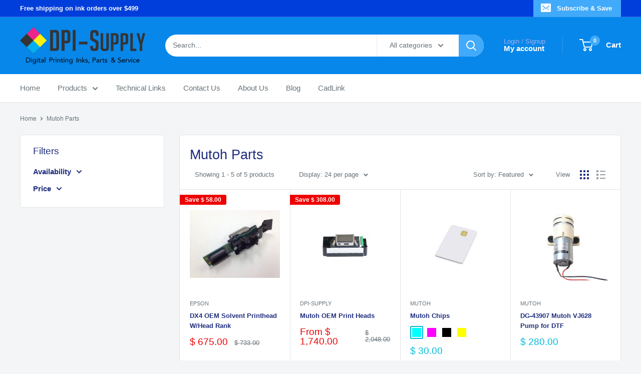

--- FILE ---
content_type: text/javascript
request_url: https://dpi-supply.com/cdn/shop/t/23/assets/custom.js?v=102476495355921946141751750572
body_size: -636
content:
//# sourceMappingURL=/cdn/shop/t/23/assets/custom.js.map?v=102476495355921946141751750572
